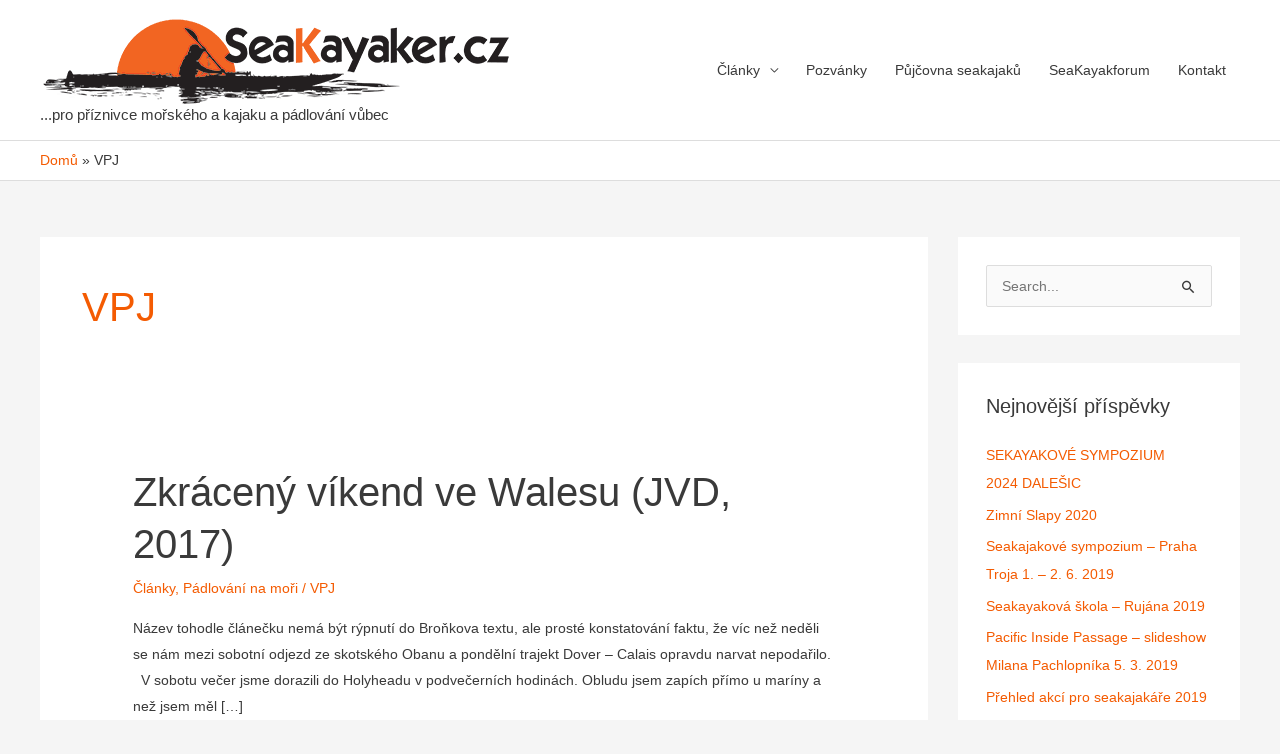

--- FILE ---
content_type: text/html; charset=UTF-8
request_url: https://www.seakayaker.cz/author/pinda/
body_size: 7855
content:
<!DOCTYPE html><html lang="cs"><head><meta charset="UTF-8"><meta name="viewport" content="width=device-width, initial-scale=1"><link rel="profile" href="https://gmpg.org/xfn/11"><link media="all" href="https://www.seakayaker.cz/wp-content/cache/autoptimize/css/autoptimize_93ff083914933d31e214c9888fdeb330.css" rel="stylesheet"><title>VPJ &#8211; SeaKayaker.cz</title><meta name='robots' content='max-image-preview:large' /><link rel="alternate" type="application/rss+xml" title="SeaKayaker.cz &raquo; RSS zdroj" href="https://www.seakayaker.cz/feed/" /><link rel="alternate" type="application/rss+xml" title="SeaKayaker.cz &raquo; RSS komentářů" href="https://www.seakayaker.cz/comments/feed/" /><link rel="alternate" type="application/rss+xml" title="SeaKayaker.cz &raquo; RSS pro autora VPJ" href="https://www.seakayaker.cz/author/pinda/feed/" /><link rel="https://api.w.org/" href="https://www.seakayaker.cz/wp-json/" /><link rel="alternate" title="JSON" type="application/json" href="https://www.seakayaker.cz/wp-json/wp/v2/users/33" /><link rel="EditURI" type="application/rsd+xml" title="RSD" href="https://www.seakayaker.cz/xmlrpc.php?rsd" /><meta name="generator" content="WordPress 6.9" /><link rel="icon" href="https://www.seakayaker.cz/wp-content/uploads/2016/01/cropped-Seakayaker-transp-32x32.png" sizes="32x32" /><link rel="icon" href="https://www.seakayaker.cz/wp-content/uploads/2016/01/cropped-Seakayaker-transp-192x192.png" sizes="192x192" /><link rel="apple-touch-icon" href="https://www.seakayaker.cz/wp-content/uploads/2016/01/cropped-Seakayaker-transp-180x180.png" /><meta name="msapplication-TileImage" content="https://www.seakayaker.cz/wp-content/uploads/2016/01/cropped-Seakayaker-transp-270x270.png" /></head><body itemtype='https://schema.org/Blog' itemscope='itemscope' class="archive author author-pinda author-33 wp-custom-logo wp-theme-astra ast-desktop ast-separate-container ast-two-container ast-right-sidebar astra-4.7.3 ast-header-custom-item-inside group-blog ast-inherit-site-logo-transparent"> <a
 class="skip-link screen-reader-text"
 href="#content"
 role="link"
 title="Přeskočit na obsah"> Přeskočit na obsah</a><div
class="hfeed site" id="page"><header
 class="site-header ast-primary-submenu-animation-fade header-main-layout-1 ast-primary-menu-enabled ast-has-mobile-header-logo ast-hide-custom-menu-mobile ast-menu-toggle-icon ast-mobile-header-inline" id="masthead" itemtype="https://schema.org/WPHeader" itemscope="itemscope" itemid="#masthead"		><div class="main-header-bar-wrap"><div class="main-header-bar"><div class="ast-container"><div class="ast-flex main-header-container"><div class="site-branding"><div
 class="ast-site-identity" itemtype="https://schema.org/Organization" itemscope="itemscope"			> <span class="site-logo-img"><a href="https://www.seakayaker.cz/" class="custom-logo-link" rel="home"><img width="481" height="90" src="https://www.seakayaker.cz/wp-content/uploads/2016/01/cropped-SeaKayaker-1.png" class="custom-logo" alt="SeaKayaker.cz" decoding="async" srcset="https://www.seakayaker.cz/wp-content/uploads/2016/01/cropped-SeaKayaker-1.png 481w, https://www.seakayaker.cz/wp-content/uploads/2016/01/cropped-SeaKayaker-1-220x41.png 220w" sizes="(max-width: 481px) 100vw, 481px" /></a><a href="https://www.seakayaker.cz/" class="custom-mobile-logo-link" rel="home" itemprop="url"><img width="511" height="105" src="https://www.seakayaker.cz/wp-content/uploads/2013/02/SeaKayaker500.jpg" class="ast-mobile-header-logo" alt="" decoding="async" fetchpriority="high" srcset="https://www.seakayaker.cz/wp-content/uploads/2013/02/SeaKayaker500.jpg 511w, https://www.seakayaker.cz/wp-content/uploads/2013/02/SeaKayaker500-150x30.jpg 150w, https://www.seakayaker.cz/wp-content/uploads/2013/02/SeaKayaker500-300x61.jpg 300w" sizes="(max-width: 511px) 100vw, 511px" /></a></span><div class="ast-site-title-wrap"><p class="site-description" itemprop="description"> ...pro příznivce mořského a kajaku a pádlování vůbec</p></div></div></div><div class="ast-mobile-menu-buttons"><div class="ast-button-wrap"> <button type="button" class="menu-toggle main-header-menu-toggle  ast-mobile-menu-buttons-minimal "  aria-controls='primary-menu' aria-expanded='false'> <span class="screen-reader-text">Hlavní menu</span> <span class="ast-icon icon-menu-bars"><span class="menu-toggle-icon"></span></span> </button></div></div><div class="ast-main-header-bar-alignment"><div class="main-header-bar-navigation"><nav class="site-navigation ast-flex-grow-1 navigation-accessibility" id="primary-site-navigation" aria-label="Navigace stránek" itemtype="https://schema.org/SiteNavigationElement" itemscope="itemscope"><div class="main-navigation"><ul id="primary-menu" class="main-header-menu ast-menu-shadow ast-nav-menu ast-flex ast-justify-content-flex-end  submenu-with-border astra-menu-animation-fade "><li id="menu-item-478" class="menu-item menu-item-type-taxonomy menu-item-object-category menu-item-has-children menu-item-478"><a aria-expanded="false" href="https://www.seakayaker.cz/category/clanky/" class="menu-link">Články</a><button class="ast-menu-toggle" aria-expanded="false"><span class="screen-reader-text">Přepínač menu</span><span class="ast-icon icon-arrow"></span></button><ul class="sub-menu"><li id="menu-item-464" class="menu-item menu-item-type-taxonomy menu-item-object-category menu-item-464"><a href="https://www.seakayaker.cz/category/clanky/padlovani-na-mori/" class="menu-link">Pádlování na moři</a></li><li id="menu-item-465" class="menu-item menu-item-type-taxonomy menu-item-object-category menu-item-465"><a href="https://www.seakayaker.cz/category/clanky/padlovani-na-jezerech/" class="menu-link">Pádlování na jezerech</a></li><li id="menu-item-466" class="menu-item menu-item-type-taxonomy menu-item-object-category menu-item-466"><a href="https://www.seakayaker.cz/category/clanky/padlovani-po-rekach/" class="menu-link">Pádlování po řekách</a></li><li id="menu-item-413" class="menu-item menu-item-type-taxonomy menu-item-object-category menu-item-413"><a href="https://www.seakayaker.cz/category/osobnosti/" class="menu-link">Kdo je kdo &#8211; Osobnosti</a></li></ul></li><li id="menu-item-462" class="menu-item menu-item-type-taxonomy menu-item-object-category menu-item-462"><a href="https://www.seakayaker.cz/category/pozvanky-2/" class="menu-link">Pozvánky</a></li><li id="menu-item-480" class="menu-item menu-item-type-custom menu-item-object-custom menu-item-480"><a href="https://ka-servis.cz/lode/" class="menu-link">Půjčovna seakajaků</a></li><li id="menu-item-1161" class="menu-item menu-item-type-custom menu-item-object-custom menu-item-1161"><a href="http://www.seakayakforum.cz/" class="menu-link">SeaKayakforum</a></li><li id="menu-item-479" class="menu-item menu-item-type-post_type menu-item-object-page menu-item-479"><a href="https://www.seakayaker.cz/kontakt/" class="menu-link">Kontakt</a></li></ul></div></nav></div></div></div></div></div></div></header><div class="main-header-bar ast-header-breadcrumb"><div class="ast-container"><div class="ast-breadcrumbs-wrapper"><div class="ast-breadcrumbs-inner"><nav role="navigation" aria-label="Drobečková navigace" class="breadcrumb-trail breadcrumbs" ><div class="ast-breadcrumbs"><ul class="trail-items" itemscope itemtype="http://schema.org/BreadcrumbList"><meta content="2" name="numberOfItems" /><meta name="itemListOrder" content="Ascending"/><li itemprop="itemListElement" itemscope itemtype="http://schema.org/ListItem" class="trail-item trail-begin"><a href="https://www.seakayaker.cz/" rel="home" itemprop="item"><span itemprop="name">Domů</span></a><meta itemprop="position" content="1" /></li><li  class="trail-item trail-end"><span><span>VPJ</span></span></li></ul></div></nav></div></div></div></div><div id="content" class="site-content"><div class="ast-container"><div id="primary" class="content-area primary"><section class="ast-author-box ast-archive-description"><div class="ast-author-bio"><h1 class='page-title ast-archive-title'>VPJ</h1><p></p></div><div class="ast-author-avatar"></div></section><main id="main" class="site-main"><div class="ast-row"><article
class="post-2756 post type-post status-publish format-standard hentry category-clanky category-padlovani-na-mori ast-col-sm-12 ast-article-post" id="post-2756" itemtype="https://schema.org/CreativeWork" itemscope="itemscope"><div class="ast-post-format- ast-no-thumb blog-layout-1 ast-article-inner"><div class="post-content ast-col-md-12" ><h2 class="entry-title ast-blog-single-element" itemprop="headline"><a href="https://www.seakayaker.cz/zkraceny-vikend-ve-walesu-jvd-2017/" rel="bookmark">Zkrácený víkend ve Walesu (JVD, 2017)</a></h2><header class="entry-header ast-blog-single-element ast-blog-meta-container"><div class="entry-meta"><span class="ast-taxonomy-container cat-links default"><a href="https://www.seakayaker.cz/category/clanky/" rel="category tag">Články</a>, <a href="https://www.seakayaker.cz/category/clanky/padlovani-na-mori/" rel="category tag">Pádlování na moři</a></span> / <span class="posted-by vcard author" itemtype="https://schema.org/Person" itemscope="itemscope" itemprop="author"> <a title="Ukázat vše od VPJ"
 href="https://www.seakayaker.cz/author/pinda/" rel="author"
 class="url fn n" itemprop="url"				> <span
 class="author-name" itemprop="name"				> VPJ </span> </a> </span></div></header><div class="ast-blog-featured-section post-thumb ast-blog-single-element"></div><div class="ast-excerpt-container ast-blog-single-element"><p>Název tohodle článečku nemá být rýpnutí do Broňkova textu, ale prosté konstatování faktu, že víc než neděli se nám mezi sobotní odjezd ze skotského Obanu a pondělní trajekt Dover – Calais opravdu narvat nepodařilo. &nbsp; V sobotu večer jsme dorazili do Holyheadu v podvečerních hodinách. Obludu jsem zapích přímo u maríny a než jsem měl [&hellip;]</p></div><p class="ast-blog-single-element ast-read-more-container read-more"> <a class="" href="https://www.seakayaker.cz/zkraceny-vikend-ve-walesu-jvd-2017/"> <span class="screen-reader-text">Zkrácený víkend ve Walesu (JVD, 2017)</span> Read More »</a></p><div class="entry-content clear"
 itemprop="text"		></div></div></div></article><article
class="post-2683 post type-post status-publish format-standard hentry category-clanky category-padlovani-na-mori ast-col-sm-12 ast-article-post" id="post-2683" itemtype="https://schema.org/CreativeWork" itemscope="itemscope"><div class="ast-post-format- ast-no-thumb blog-layout-1 ast-article-inner"><div class="post-content ast-col-md-12" ><h2 class="entry-title ast-blog-single-element" itemprop="headline"><a href="https://www.seakayaker.cz/kolem-evropy-rozhovor-s-jirkou-olivou-2-cast-antonius-carbonius-2016/" rel="bookmark">Kolem Evropy &#8211; rozhovor s Jirkou Olivou &#8211; 2. část (Antonius Carbonius, 2016)</a></h2><header class="entry-header ast-blog-single-element ast-blog-meta-container"><div class="entry-meta"><span class="ast-taxonomy-container cat-links default"><a href="https://www.seakayaker.cz/category/clanky/" rel="category tag">Články</a>, <a href="https://www.seakayaker.cz/category/clanky/padlovani-na-mori/" rel="category tag">Pádlování na moři</a></span> / <span class="posted-by vcard author" itemtype="https://schema.org/Person" itemscope="itemscope" itemprop="author"> <a title="Ukázat vše od VPJ"
 href="https://www.seakayaker.cz/author/pinda/" rel="author"
 class="url fn n" itemprop="url"				> <span
 class="author-name" itemprop="name"				> VPJ </span> </a> </span></div></header><div class="ast-blog-featured-section post-thumb ast-blog-single-element"></div><div class="ast-excerpt-container ast-blog-single-element"><p>Pokud vás zaujala první část rozhovoru s Jirkou Olivou, který s ním vedl Karbonový Tonda, jistě vás potěší i díl druhý, závěrečný. A doufám, že se s Jirkou na našem webu ještě setkáme! A kdybyste nechtěli čekat, určitě se podívejte na Jirkovy stránky a blog.  Na co se nejvíce těšíš na své cestě do budoucna?</p></div><p class="ast-blog-single-element ast-read-more-container read-more"> <a class="" href="https://www.seakayaker.cz/kolem-evropy-rozhovor-s-jirkou-olivou-2-cast-antonius-carbonius-2016/"> <span class="screen-reader-text">Kolem Evropy &#8211; rozhovor s Jirkou Olivou &#8211; 2. část (Antonius Carbonius, 2016)</span> Read More »</a></p><div class="entry-content clear"
 itemprop="text"		></div></div></div></article><article
class="post-2586 post type-post status-publish format-standard hentry category-padlovani-na-mori ast-col-sm-12 ast-article-post" id="post-2586" itemtype="https://schema.org/CreativeWork" itemscope="itemscope"><div class="ast-post-format- ast-no-thumb blog-layout-1 ast-article-inner"><div class="post-content ast-col-md-12" ><h2 class="entry-title ast-blog-single-element" itemprop="headline"><a href="https://www.seakayaker.cz/sam-kolem-skye-vlci-dech-2016/" rel="bookmark">Sám kolem Skye (Vlčí Dech, 2016)</a></h2><header class="entry-header ast-blog-single-element ast-blog-meta-container"><div class="entry-meta"><span class="ast-taxonomy-container cat-links default"><a href="https://www.seakayaker.cz/category/clanky/padlovani-na-mori/" rel="category tag">Pádlování na moři</a></span> / <span class="posted-by vcard author" itemtype="https://schema.org/Person" itemscope="itemscope" itemprop="author"> <a title="Ukázat vše od VPJ"
 href="https://www.seakayaker.cz/author/pinda/" rel="author"
 class="url fn n" itemprop="url"				> <span
 class="author-name" itemprop="name"				> VPJ </span> </a> </span></div></header><div class="ast-blog-featured-section post-thumb ast-blog-single-element"></div><div class="ast-excerpt-container ast-blog-single-element"><p>Začátkem května má můj boss nějaké závazky na Shetlandách a tak se domlouváme, že bych si vzal týden volno. Kajak mám od minulého maléru už provizorně opravenej a v hlavě mi vyklíčila nová ptákovina… Hodinky mě budí v 0400, což po pěti hodinách spánku není žádná hitparáda. Včera jsem dojel pozdě večer po čtyřech hodinách řízení po</p></div><p class="ast-blog-single-element ast-read-more-container read-more"> <a class="" href="https://www.seakayaker.cz/sam-kolem-skye-vlci-dech-2016/"> <span class="screen-reader-text">Sám kolem Skye (Vlčí Dech, 2016)</span> Read More »</a></p><div class="entry-content clear"
 itemprop="text"		></div></div></div></article></div></main><div class='ast-pagination'><nav class="navigation pagination" role="navigation" aria-label="Post pagination"> <span class="screen-reader-text">Post pagination</span><div class="nav-links"><span aria-current="page" class="page-numbers current">1</span> <a class="page-numbers" href="https://www.seakayaker.cz/author/pinda/page/2/">2</a> <span class="page-numbers dots">&hellip;</span> <a class="page-numbers" href="https://www.seakayaker.cz/author/pinda/page/15/">15</a> <a class="next page-numbers" href="https://www.seakayaker.cz/author/pinda/page/2/">Next <span class="ast-right-arrow">&rarr;</span></a></div></nav></div></div><div class="widget-area secondary" id="secondary" itemtype="https://schema.org/WPSideBar" itemscope="itemscope"><div class="sidebar-main" ><aside id="search-6" class="widget widget_search"><form role="search" method="get" class="search-form" action="https://www.seakayaker.cz/"> <label for="search-field"> <span class="screen-reader-text">Vyhledat pro:</span> <input type="search" id="search-field" class="search-field"   placeholder="Search..." value="" name="s" tabindex="-1"> </label> <input type="submit" class="search-submit" value="Hledat"></form></aside><aside id="recent-posts-2" class="widget widget_recent_entries"><h2 class="widget-title">Nejnovější příspěvky</h2><nav aria-label="Nejnovější příspěvky"><ul><li> <a href="https://www.seakayaker.cz/sekayakove-sympozium-2024-dalesic/">SEKAYAKOVÉ SYMPOZIUM 2024 DALEŠIC</a></li><li> <a href="https://www.seakayaker.cz/zimni-slapy-2020/">Zimní Slapy 2020</a></li><li> <a href="https://www.seakayaker.cz/seakajakove-sympozium-praha-troja-1-2-6-2019/">Seakajakové sympozium &#8211; Praha Troja 1. &#8211; 2. 6. 2019</a></li><li> <a href="https://www.seakayaker.cz/seakayakova-skola-rujana-2019/">Seakayaková škola &#8211; Rujána 2019</a></li><li> <a href="https://www.seakayaker.cz/3348-2/">Pacific Inside Passage &#8211; slideshow Milana Pachlopníka 5. 3. 2019</a></li><li> <a href="https://www.seakayaker.cz/prehled-akci-pro-seakajakare-2019/">Přehled akcí pro seakajakáře 2019</a></li></ul></nav></aside><aside id="categories-2" class="widget widget_categories"><h2 class="widget-title">Rubriky</h2><nav aria-label="Rubriky"><ul><li class="cat-item cat-item-118"><a href="https://www.seakayaker.cz/category/pozvanky-2/pozvanky-archiv/">Archiv pozvánek</a> (1)</li><li class="cat-item cat-item-69"><a href="https://www.seakayaker.cz/category/clanky/bezpecnost-a-vybaveni/">Bezpečnost, vybaveni</a> (40)</li><li class="cat-item cat-item-54"><a href="https://www.seakayaker.cz/category/clanky/">Články</a> (105)</li><li class="cat-item cat-item-64"><a href="https://www.seakayaker.cz/category/expedice/">Expedice</a> (8)</li><li class="cat-item cat-item-61"><a href="https://www.seakayaker.cz/category/osobnosti/">Kdo je kdo &#8211; Osobnosti</a> (11)</li><li class="cat-item cat-item-62"><a href="https://www.seakayaker.cz/category/ostatni-padlovani/">Ostatní pádlování</a> (5)</li><li class="cat-item cat-item-57"><a href="https://www.seakayaker.cz/category/clanky/padlovani-na-jezerech/">Pádlování na jezerech</a> (30)</li><li class="cat-item cat-item-58"><a href="https://www.seakayaker.cz/category/clanky/padlovani-na-mori/">Pádlování na moři</a> (61)</li><li class="cat-item cat-item-63"><a href="https://www.seakayaker.cz/category/clanky/padlovani-po-rekach/">Pádlování po řekách</a> (28)</li><li class="cat-item cat-item-59"><a href="https://www.seakayaker.cz/category/clanky/padlovani-ve-mestech/">Pádlování ve městech</a> (5)</li><li class="cat-item cat-item-66"><a href="https://www.seakayaker.cz/category/pozvanky-2/">Pozvánky</a> (43)</li><li class="cat-item cat-item-65"><a href="https://www.seakayaker.cz/category/clanky/pr-clanek/">PR &#8211; článek</a> (1)</li><li class="cat-item cat-item-60"><a href="https://www.seakayaker.cz/category/clanky/seakayakercz/">SeaKayaker.cz</a> (3)</li><li class="cat-item cat-item-68"><a href="https://www.seakayaker.cz/category/tradicni-kajak-gronsko-inuite-2/">Tradiční kajak &#8211; Grónsko &#8211; Inuité</a> (20)</li></ul></nav></aside><aside id="archives-2" class="widget widget_archive"><h2 class="widget-title">Archivy</h2> <label class="screen-reader-text" for="archives-dropdown-2">Archivy</label> <select id="archives-dropdown-2" name="archive-dropdown"><option value="">Vybrat měsíc</option><option value='https://www.seakayaker.cz/2024/05/'> Květen 2024 &nbsp;(1)</option><option value='https://www.seakayaker.cz/2020/01/'> Leden 2020 &nbsp;(1)</option><option value='https://www.seakayaker.cz/2019/05/'> Květen 2019 &nbsp;(2)</option><option value='https://www.seakayaker.cz/2019/02/'> Únor 2019 &nbsp;(1)</option><option value='https://www.seakayaker.cz/2019/01/'> Leden 2019 &nbsp;(3)</option><option value='https://www.seakayaker.cz/2018/12/'> Prosinec 2018 &nbsp;(2)</option><option value='https://www.seakayaker.cz/2018/11/'> Listopad 2018 &nbsp;(4)</option><option value='https://www.seakayaker.cz/2018/10/'> Říjen 2018 &nbsp;(1)</option><option value='https://www.seakayaker.cz/2018/06/'> Červen 2018 &nbsp;(2)</option><option value='https://www.seakayaker.cz/2018/05/'> Květen 2018 &nbsp;(4)</option><option value='https://www.seakayaker.cz/2018/04/'> Duben 2018 &nbsp;(2)</option><option value='https://www.seakayaker.cz/2018/03/'> Březen 2018 &nbsp;(2)</option><option value='https://www.seakayaker.cz/2018/02/'> Únor 2018 &nbsp;(2)</option><option value='https://www.seakayaker.cz/2018/01/'> Leden 2018 &nbsp;(3)</option><option value='https://www.seakayaker.cz/2017/12/'> Prosinec 2017 &nbsp;(2)</option><option value='https://www.seakayaker.cz/2017/11/'> Listopad 2017 &nbsp;(1)</option><option value='https://www.seakayaker.cz/2017/05/'> Květen 2017 &nbsp;(1)</option><option value='https://www.seakayaker.cz/2017/04/'> Duben 2017 &nbsp;(1)</option><option value='https://www.seakayaker.cz/2017/02/'> Únor 2017 &nbsp;(1)</option><option value='https://www.seakayaker.cz/2017/01/'> Leden 2017 &nbsp;(2)</option><option value='https://www.seakayaker.cz/2016/10/'> Říjen 2016 &nbsp;(2)</option><option value='https://www.seakayaker.cz/2016/09/'> Září 2016 &nbsp;(3)</option><option value='https://www.seakayaker.cz/2016/08/'> Srpen 2016 &nbsp;(3)</option><option value='https://www.seakayaker.cz/2016/07/'> Červenec 2016 &nbsp;(1)</option><option value='https://www.seakayaker.cz/2016/06/'> Červen 2016 &nbsp;(2)</option><option value='https://www.seakayaker.cz/2016/05/'> Květen 2016 &nbsp;(3)</option><option value='https://www.seakayaker.cz/2016/03/'> Březen 2016 &nbsp;(2)</option><option value='https://www.seakayaker.cz/2016/02/'> Únor 2016 &nbsp;(1)</option><option value='https://www.seakayaker.cz/2016/01/'> Leden 2016 &nbsp;(3)</option><option value='https://www.seakayaker.cz/2015/11/'> Listopad 2015 &nbsp;(1)</option><option value='https://www.seakayaker.cz/2015/10/'> Říjen 2015 &nbsp;(1)</option><option value='https://www.seakayaker.cz/2015/09/'> Září 2015 &nbsp;(2)</option><option value='https://www.seakayaker.cz/2015/08/'> Srpen 2015 &nbsp;(3)</option><option value='https://www.seakayaker.cz/2015/07/'> Červenec 2015 &nbsp;(1)</option><option value='https://www.seakayaker.cz/2015/05/'> Květen 2015 &nbsp;(1)</option><option value='https://www.seakayaker.cz/2015/04/'> Duben 2015 &nbsp;(2)</option><option value='https://www.seakayaker.cz/2015/03/'> Březen 2015 &nbsp;(3)</option><option value='https://www.seakayaker.cz/2015/02/'> Únor 2015 &nbsp;(1)</option><option value='https://www.seakayaker.cz/2015/01/'> Leden 2015 &nbsp;(2)</option><option value='https://www.seakayaker.cz/2014/12/'> Prosinec 2014 &nbsp;(3)</option><option value='https://www.seakayaker.cz/2014/11/'> Listopad 2014 &nbsp;(1)</option><option value='https://www.seakayaker.cz/2014/10/'> Říjen 2014 &nbsp;(2)</option><option value='https://www.seakayaker.cz/2014/09/'> Září 2014 &nbsp;(1)</option><option value='https://www.seakayaker.cz/2014/08/'> Srpen 2014 &nbsp;(2)</option><option value='https://www.seakayaker.cz/2014/07/'> Červenec 2014 &nbsp;(3)</option><option value='https://www.seakayaker.cz/2014/06/'> Červen 2014 &nbsp;(2)</option><option value='https://www.seakayaker.cz/2014/05/'> Květen 2014 &nbsp;(2)</option><option value='https://www.seakayaker.cz/2014/03/'> Březen 2014 &nbsp;(2)</option><option value='https://www.seakayaker.cz/2014/02/'> Únor 2014 &nbsp;(3)</option><option value='https://www.seakayaker.cz/2014/01/'> Leden 2014 &nbsp;(4)</option><option value='https://www.seakayaker.cz/2013/12/'> Prosinec 2013 &nbsp;(2)</option><option value='https://www.seakayaker.cz/2013/11/'> Listopad 2013 &nbsp;(1)</option><option value='https://www.seakayaker.cz/2013/10/'> Říjen 2013 &nbsp;(5)</option><option value='https://www.seakayaker.cz/2013/09/'> Září 2013 &nbsp;(5)</option><option value='https://www.seakayaker.cz/2013/08/'> Srpen 2013 &nbsp;(4)</option><option value='https://www.seakayaker.cz/2013/07/'> Červenec 2013 &nbsp;(2)</option><option value='https://www.seakayaker.cz/2013/06/'> Červen 2013 &nbsp;(4)</option><option value='https://www.seakayaker.cz/2013/05/'> Květen 2013 &nbsp;(5)</option><option value='https://www.seakayaker.cz/2013/04/'> Duben 2013 &nbsp;(5)</option><option value='https://www.seakayaker.cz/2013/03/'> Březen 2013 &nbsp;(4)</option><option value='https://www.seakayaker.cz/2013/02/'> Únor 2013 &nbsp;(4)</option><option value='https://www.seakayaker.cz/2013/01/'> Leden 2013 &nbsp;(2)</option><option value='https://www.seakayaker.cz/2012/12/'> Prosinec 2012 &nbsp;(6)</option><option value='https://www.seakayaker.cz/2012/11/'> Listopad 2012 &nbsp;(4)</option><option value='https://www.seakayaker.cz/2012/10/'> Říjen 2012 &nbsp;(2)</option><option value='https://www.seakayaker.cz/2012/09/'> Září 2012 &nbsp;(2)</option><option value='https://www.seakayaker.cz/2012/08/'> Srpen 2012 &nbsp;(3)</option><option value='https://www.seakayaker.cz/2012/07/'> Červenec 2012 &nbsp;(1)</option><option value='https://www.seakayaker.cz/2012/06/'> Červen 2012 &nbsp;(3)</option><option value='https://www.seakayaker.cz/2012/05/'> Květen 2012 &nbsp;(3)</option><option value='https://www.seakayaker.cz/2012/04/'> Duben 2012 &nbsp;(4)</option><option value='https://www.seakayaker.cz/2012/02/'> Únor 2012 &nbsp;(3)</option><option value='https://www.seakayaker.cz/2012/01/'> Leden 2012 &nbsp;(1)</option><option value='https://www.seakayaker.cz/2011/12/'> Prosinec 2011 &nbsp;(1)</option><option value='https://www.seakayaker.cz/2011/10/'> Říjen 2011 &nbsp;(2)</option><option value='https://www.seakayaker.cz/2011/09/'> Září 2011 &nbsp;(1)</option><option value='https://www.seakayaker.cz/2011/08/'> Srpen 2011 &nbsp;(1)</option><option value='https://www.seakayaker.cz/2011/07/'> Červenec 2011 &nbsp;(5)</option><option value='https://www.seakayaker.cz/2011/06/'> Červen 2011 &nbsp;(6)</option><option value='https://www.seakayaker.cz/2011/05/'> Květen 2011 &nbsp;(1)</option><option value='https://www.seakayaker.cz/2011/04/'> Duben 2011 &nbsp;(1)</option><option value='https://www.seakayaker.cz/2011/03/'> Březen 2011 &nbsp;(5)</option><option value='https://www.seakayaker.cz/2011/02/'> Únor 2011 &nbsp;(5)</option><option value='https://www.seakayaker.cz/2011/01/'> Leden 2011 &nbsp;(4)</option><option value='https://www.seakayaker.cz/2010/12/'> Prosinec 2010 &nbsp;(2)</option><option value='https://www.seakayaker.cz/2010/11/'> Listopad 2010 &nbsp;(1)</option><option value='https://www.seakayaker.cz/2010/10/'> Říjen 2010 &nbsp;(2)</option><option value='https://www.seakayaker.cz/2010/09/'> Září 2010 &nbsp;(4)</option><option value='https://www.seakayaker.cz/2010/08/'> Srpen 2010 &nbsp;(4)</option><option value='https://www.seakayaker.cz/2010/07/'> Červenec 2010 &nbsp;(3)</option><option value='https://www.seakayaker.cz/2010/06/'> Červen 2010 &nbsp;(2)</option><option value='https://www.seakayaker.cz/2010/05/'> Květen 2010 &nbsp;(3)</option><option value='https://www.seakayaker.cz/2010/04/'> Duben 2010 &nbsp;(4)</option><option value='https://www.seakayaker.cz/2010/03/'> Březen 2010 &nbsp;(5)</option><option value='https://www.seakayaker.cz/2010/02/'> Únor 2010 &nbsp;(3)</option><option value='https://www.seakayaker.cz/2010/01/'> Leden 2010 &nbsp;(6)</option><option value='https://www.seakayaker.cz/2009/12/'> Prosinec 2009 &nbsp;(2)</option><option value='https://www.seakayaker.cz/2009/11/'> Listopad 2009 &nbsp;(3)</option><option value='https://www.seakayaker.cz/2009/10/'> Říjen 2009 &nbsp;(3)</option><option value='https://www.seakayaker.cz/2009/09/'> Září 2009 &nbsp;(1)</option><option value='https://www.seakayaker.cz/2009/08/'> Srpen 2009 &nbsp;(1)</option><option value='https://www.seakayaker.cz/2009/07/'> Červenec 2009 &nbsp;(3)</option><option value='https://www.seakayaker.cz/2009/06/'> Červen 2009 &nbsp;(2)</option><option value='https://www.seakayaker.cz/2009/05/'> Květen 2009 &nbsp;(1)</option><option value='https://www.seakayaker.cz/2009/03/'> Březen 2009 &nbsp;(1)</option><option value='https://www.seakayaker.cz/2009/02/'> Únor 2009 &nbsp;(4)</option><option value='https://www.seakayaker.cz/2009/01/'> Leden 2009 &nbsp;(1)</option><option value='https://www.seakayaker.cz/2008/11/'> Listopad 2008 &nbsp;(1)</option><option value='https://www.seakayaker.cz/2008/10/'> Říjen 2008 &nbsp;(2)</option><option value='https://www.seakayaker.cz/2008/08/'> Srpen 2008 &nbsp;(1)</option><option value='https://www.seakayaker.cz/2008/07/'> Červenec 2008 &nbsp;(3)</option><option value='https://www.seakayaker.cz/2008/06/'> Červen 2008 &nbsp;(1)</option><option value='https://www.seakayaker.cz/2008/05/'> Květen 2008 &nbsp;(1)</option><option value='https://www.seakayaker.cz/2008/04/'> Duben 2008 &nbsp;(1)</option><option value='https://www.seakayaker.cz/2008/02/'> Únor 2008 &nbsp;(1)</option><option value='https://www.seakayaker.cz/2008/01/'> Leden 2008 &nbsp;(1)</option><option value='https://www.seakayaker.cz/2007/11/'> Listopad 2007 &nbsp;(3)</option><option value='https://www.seakayaker.cz/2007/10/'> Říjen 2007 &nbsp;(2)</option><option value='https://www.seakayaker.cz/1999/11/'> Listopad 1999 &nbsp;(7)</option> </select> <script>( ( dropdownId ) => {
	const dropdown = document.getElementById( dropdownId );
	function onSelectChange() {
		setTimeout( () => {
			if ( 'escape' === dropdown.dataset.lastkey ) {
				return;
			}
			if ( dropdown.value ) {
				document.location.href = dropdown.value;
			}
		}, 250 );
	}
	function onKeyUp( event ) {
		if ( 'Escape' === event.key ) {
			dropdown.dataset.lastkey = 'escape';
		} else {
			delete dropdown.dataset.lastkey;
		}
	}
	function onClick() {
		delete dropdown.dataset.lastkey;
	}
	dropdown.addEventListener( 'keyup', onKeyUp );
	dropdown.addEventListener( 'click', onClick );
	dropdown.addEventListener( 'change', onSelectChange );
})( "archives-dropdown-2" );

//# sourceURL=WP_Widget_Archives%3A%3Awidget</script> </aside></div></div></div></div><footer
 class="site-footer" id="colophon" itemtype="https://schema.org/WPFooter" itemscope="itemscope" itemid="#colophon"		><div class="ast-small-footer footer-sml-layout-1"><div class="ast-footer-overlay"><div class="ast-container"><div class="ast-small-footer-wrap" ><div class="ast-small-footer-section ast-small-footer-section-1" > © 2026 <span class="ast-footer-site-title">SeaKayaker.cz</span></div></div></div></div></div></footer></div> <script type="speculationrules">{"prefetch":[{"source":"document","where":{"and":[{"href_matches":"/*"},{"not":{"href_matches":["/wp-*.php","/wp-admin/*","/wp-content/uploads/*","/wp-content/*","/wp-content/plugins/*","/wp-content/themes/astra/*","/*\\?(.+)"]}},{"not":{"selector_matches":"a[rel~=\"nofollow\"]"}},{"not":{"selector_matches":".no-prefetch, .no-prefetch a"}}]},"eagerness":"conservative"}]}</script> <script>/(trident|msie)/i.test(navigator.userAgent)&&document.getElementById&&window.addEventListener&&window.addEventListener("hashchange",function(){var t,e=location.hash.substring(1);/^[A-z0-9_-]+$/.test(e)&&(t=document.getElementById(e))&&(/^(?:a|select|input|button|textarea)$/i.test(t.tagName)||(t.tabIndex=-1),t.focus())},!1);</script> <script id="astra-theme-js-js-extra">var astra = {"break_point":"921","isRtl":"","is_scroll_to_id":"","is_scroll_to_top":"","is_header_footer_builder_active":"","responsive_cart_click":"flyout"};
//# sourceURL=astra-theme-js-js-extra</script> <script id="wp-emoji-settings" type="application/json">{"baseUrl":"https://s.w.org/images/core/emoji/17.0.2/72x72/","ext":".png","svgUrl":"https://s.w.org/images/core/emoji/17.0.2/svg/","svgExt":".svg","source":{"concatemoji":"https://www.seakayaker.cz/wp-includes/js/wp-emoji-release.min.js?ver=6.9"}}</script> <script type="module">/*! This file is auto-generated */
const a=JSON.parse(document.getElementById("wp-emoji-settings").textContent),o=(window._wpemojiSettings=a,"wpEmojiSettingsSupports"),s=["flag","emoji"];function i(e){try{var t={supportTests:e,timestamp:(new Date).valueOf()};sessionStorage.setItem(o,JSON.stringify(t))}catch(e){}}function c(e,t,n){e.clearRect(0,0,e.canvas.width,e.canvas.height),e.fillText(t,0,0);t=new Uint32Array(e.getImageData(0,0,e.canvas.width,e.canvas.height).data);e.clearRect(0,0,e.canvas.width,e.canvas.height),e.fillText(n,0,0);const a=new Uint32Array(e.getImageData(0,0,e.canvas.width,e.canvas.height).data);return t.every((e,t)=>e===a[t])}function p(e,t){e.clearRect(0,0,e.canvas.width,e.canvas.height),e.fillText(t,0,0);var n=e.getImageData(16,16,1,1);for(let e=0;e<n.data.length;e++)if(0!==n.data[e])return!1;return!0}function u(e,t,n,a){switch(t){case"flag":return n(e,"\ud83c\udff3\ufe0f\u200d\u26a7\ufe0f","\ud83c\udff3\ufe0f\u200b\u26a7\ufe0f")?!1:!n(e,"\ud83c\udde8\ud83c\uddf6","\ud83c\udde8\u200b\ud83c\uddf6")&&!n(e,"\ud83c\udff4\udb40\udc67\udb40\udc62\udb40\udc65\udb40\udc6e\udb40\udc67\udb40\udc7f","\ud83c\udff4\u200b\udb40\udc67\u200b\udb40\udc62\u200b\udb40\udc65\u200b\udb40\udc6e\u200b\udb40\udc67\u200b\udb40\udc7f");case"emoji":return!a(e,"\ud83e\u1fac8")}return!1}function f(e,t,n,a){let r;const o=(r="undefined"!=typeof WorkerGlobalScope&&self instanceof WorkerGlobalScope?new OffscreenCanvas(300,150):document.createElement("canvas")).getContext("2d",{willReadFrequently:!0}),s=(o.textBaseline="top",o.font="600 32px Arial",{});return e.forEach(e=>{s[e]=t(o,e,n,a)}),s}function r(e){var t=document.createElement("script");t.src=e,t.defer=!0,document.head.appendChild(t)}a.supports={everything:!0,everythingExceptFlag:!0},new Promise(t=>{let n=function(){try{var e=JSON.parse(sessionStorage.getItem(o));if("object"==typeof e&&"number"==typeof e.timestamp&&(new Date).valueOf()<e.timestamp+604800&&"object"==typeof e.supportTests)return e.supportTests}catch(e){}return null}();if(!n){if("undefined"!=typeof Worker&&"undefined"!=typeof OffscreenCanvas&&"undefined"!=typeof URL&&URL.createObjectURL&&"undefined"!=typeof Blob)try{var e="postMessage("+f.toString()+"("+[JSON.stringify(s),u.toString(),c.toString(),p.toString()].join(",")+"));",a=new Blob([e],{type:"text/javascript"});const r=new Worker(URL.createObjectURL(a),{name:"wpTestEmojiSupports"});return void(r.onmessage=e=>{i(n=e.data),r.terminate(),t(n)})}catch(e){}i(n=f(s,u,c,p))}t(n)}).then(e=>{for(const n in e)a.supports[n]=e[n],a.supports.everything=a.supports.everything&&a.supports[n],"flag"!==n&&(a.supports.everythingExceptFlag=a.supports.everythingExceptFlag&&a.supports[n]);var t;a.supports.everythingExceptFlag=a.supports.everythingExceptFlag&&!a.supports.flag,a.supports.everything||((t=a.source||{}).concatemoji?r(t.concatemoji):t.wpemoji&&t.twemoji&&(r(t.twemoji),r(t.wpemoji)))});
//# sourceURL=https://www.seakayaker.cz/wp-includes/js/wp-emoji-loader.min.js</script> <script defer src="https://www.seakayaker.cz/wp-content/cache/autoptimize/js/autoptimize_40104d56f17f7cb38f9d8a7c165b0977.js"></script></body></html>